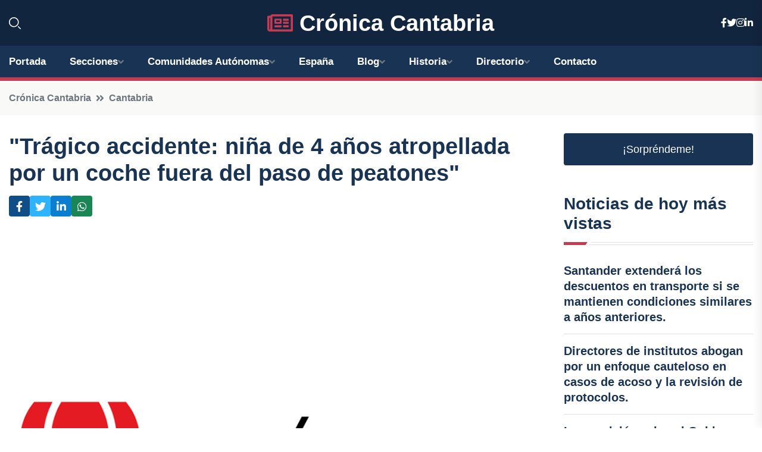

--- FILE ---
content_type: text/html; charset=UTF-8
request_url: https://cronicacantabria.es/tragico-accidente-nina-de-4-anos-atropellada-por-un-coche-fuera-del-paso-de-peatones
body_size: 7093
content:


 <!DOCTYPE html>
<html lang="es">
<head>
	    <title>"Trágico accidente: niña de 4 años atropellada por un coche fuera del paso de peatones"</title>
		<!--meta-->
		<meta charset="UTF-8">
		<meta name="viewport" content="width=device-width, initial-scale=1, maximum-scale=5">
		<base href="https://cronicacantabria.es/">
		        <meta  name="description" content="Un terrible accidente ocurrió en Santander este domingo, cuando un turismo atropelló a una niña de cuatro años que cruzaba fuera del paso de peatones en la...">
	<!--metas-->
								
<meta property="og:type" content="article">
<meta property="og:title" content=""Trágico accidente: niña de 4 años atropellada por un coche fuera del paso de peatones"">
<meta property="og:description" content="Un terrible accidente ocurrió en Santander este domingo, cuando un turismo atropelló a una niña de cuatro años que cruzaba fuera del paso de peatones en la...">
<meta property="og:url" content="https://cronicacantabria.es/tragico-accidente-nina-de-4-anos-atropellada-por-un-coche-fuera-del-paso-de-peatones">
<meta property="og:site_name" content="cronicacantabria.es">
<meta property="article:publisher" content="cronicacantabria.es">
<meta property="article:author" content="cronicacantabria.es">
<meta property="article:tag" content="Santander (Cantabria)">
<meta property="article:published_time" content="2024-04-08T12:30:06+02:00">
<meta property="article:modified_time" content="2024-04-08T12:30:06+02:00">
<meta property="og:updated_time" content="2024-04-08T12:30:06+02:00">
<meta property="og:image" content="logos/cronicacantabria.es/1200.png">
<meta property="og:image:secure_url" content="logos/cronicacantabria.es/1200.png">
<meta property="og:image:width" content="1200">
<meta property="og:image:height" content="800">
<meta name="twitter:card" content="summary_large_image">
<meta name="twitter:description" content="Un terrible accidente ocurrió en Santander este domingo, cuando un turismo atropelló a una niña de cuatro años que cruzaba fuera del paso de peatones en la...">
<meta name="twitter:title" content=""Trágico accidente: niña de 4 años atropellada por un coche fuera del paso de peatones"">
<meta name="twitter:site" content="cronicacantabria.es">
<meta name="twitter:image" content="logos/cronicacantabria.es/1200.png">
<meta name="twitter:creator" content="cronicacantabria.es">

		<!--style-->

	

	<!--favicon-->
<link rel="apple-touch-icon" sizes="57x57" href="logos/faviconcronica/apple-icon-57x57.png">
<link rel="apple-touch-icon" sizes="60x60" href="logos/faviconcronica/apple-icon-60x60.png">
<link rel="apple-touch-icon" sizes="72x72" href="logos/faviconcronica/apple-icon-72x72.png">
<link rel="apple-touch-icon" sizes="76x76" href="logos/faviconcronica/apple-icon-76x76.png">
<link rel="apple-touch-icon" sizes="114x114" href="logos/faviconcronica/apple-icon-114x114.png">
<link rel="apple-touch-icon" sizes="120x120" href="logos/faviconcronica/apple-icon-120x120.png">
<link rel="apple-touch-icon" sizes="144x144" href="logos/faviconcronica/apple-icon-144x144.png">
<link rel="apple-touch-icon" sizes="152x152" href="logos/faviconcronica/apple-icon-152x152.png">
<link rel="apple-touch-icon" sizes="180x180" href="logos/faviconcronica/apple-icon-180x180.png">
<link rel="icon" type="image/png" sizes="192x192"  href="logos/faviconcronica/android-icon-192x192.png">
<link rel="icon" type="image/png" sizes="32x32" href="logos/faviconcronica/favicon-32x32.png">
<link rel="icon" type="image/png" sizes="96x96" href="logos/faviconcronica/favicon-96x96.png">
<link rel="icon" type="image/png" sizes="16x16" href="logos/faviconcronica/favicon-16x16.png">
<link rel="manifest" href="logos/faviconcronica/manifest.json">
<meta name="msapplication-TileColor" content="#ffffff">
<meta name="msapplication-TileImage" content="logos/faviconcronica/ms-icon-144x144.png">
<meta name="theme-color" content="#ffffff">


<link rel="stylesheet" href="assets/css/bootstrap.min.css">

        <link rel="stylesheet" href="assets/css/fontawesome-all.min.css">
        <link rel="stylesheet" href="assets/css/flaticon.css">
		<link rel="stylesheet" href="assets/css/default.css">
        <link rel="stylesheet" href="assets/css/style.css">
        <link rel="stylesheet" href="assets/css/responsive.css">

		<style>
			:root { --tg-primary-color: #C33C54}




svg {
  display: block;

  margin:-5px 0 -5px;
}



.adsbygoogle, .google-auto-placed{
  display: flex;
  justify-content: center;
  align-items: center;
  min-height: 380px;

}


@media(min-width: 500px) {
  .adsbygoogle, .google-auto-placed {
  display: flex;
  justify-content: center;
  align-items: center;
  min-height: 280px;

}
}

.adsbygoogle-noablate{
  min-height: 126px!important;
}

.column-order {
  --count: 2;
  column-count: var(--count);
  column-gap: 10%;
}

.column-order>div {
  width: 100%;
}

@media screen and (max-width: 992px) {
  .column-order {
    --count: 2;
  }
}

@media screen and (max-width: 576px) {
  .column-order {
    --count: 1;
  }
}


			</style>

<script async src="https://pagead2.googlesyndication.com/pagead/js/adsbygoogle.js?client=ca-pub-8178564232918506"
     crossorigin="anonymous"></script>
<link rel="canonical" href="https://cronicacantabria.es/tragico-accidente-nina-de-4-anos-atropellada-por-un-coche-fuera-del-paso-de-peatones">

</head><script type="application/ld+json">
{
   "@context": "https://schema.org",
   "@type": "NewsArticle",
   "url": "https://cronicacantabria.es/tragico-accidente-nina-de-4-anos-atropellada-por-un-coche-fuera-del-paso-de-peatones",
   "publisher":{
      "@type":"Organization",
      "name":"Crónica Cantabria"
    
   },
   "headline": ""Trágico accidente: niña de 4 años atropellada por un coche fuera del paso de peatones"",
   "mainEntityOfPage": "https://cronicacantabria.es/tragico-accidente-nina-de-4-anos-atropellada-por-un-coche-fuera-del-paso-de-peatones",
   "articleBody": "",
   "image":[
    ""
   ],
   "datePublished":"2024-04-08T12:30:06+02:00"
}
</script>

<script type="application/ld+json">{
    "@context": "https://schema.org/",
    "@type": "CreativeWorkSeries",
    "name": ""Trágico accidente: niña de 4 años atropellada por un coche fuera del paso de peatones"",
    "aggregateRating": {
        "@type": "AggregateRating",
        "ratingValue": "5",
        "bestRating": "5",
        "ratingCount": ""
    }}
</script>

       
                      
<body>

<!-- preloader -->
<div id="preloader">
    <div class="loader-inner">
        <div id="loader">
            <h2 id="bg-loader">Crónica Cantabria<span>.</span></h2>
            <h2 id="fg-loader">Crónica Cantabria<span>.</span></h2>
        </div>
    </div>
</div>
<!-- preloader-end -->



<!-- Scroll-top -->
<button class="scroll-top scroll-to-target" data-target="html">
    <i class="fas fa-angle-up"></i>
</button>
<!-- Scroll-top-end-->

<!-- header-area -->
<header class="header-style-five">
    <div id="header-fixed-height"></div>
    <div class="header-logo-area-three">
        <div class="container">
            <div class="row align-items-center">
                <div class="col-lg-2">
                    <div class="hl-left-side-three">
                                           <div class="header-search">
                            <a href="https://cronicacantabria.es/tragico-accidente-nina-de-4-anos-atropellada-por-un-coche-fuera-del-paso-de-peatones#" class="search-open-btn"><i class="flaticon-search"></i></a>
                        </div>
                                            </div>
                </div>




                <div class="col-lg-8">
                    <div class="logo text-center">
                        
                    <a href="https://cronicacantabria.es"><i class="far fa-newspaper" style="color: var(--tg-primary-color);"></i>&nbsp;Crónica Cantabria</a>
                    </div>
                </div>
                <div class="col-lg-2">
                    <div class="header-top-social">
                        <ul class="list-wrap">
                            <li><a href="#"><i class="fab fa-facebook-f"></i></a></li>
                            <li><a href="#"><i class="fab fa-twitter"></i></a></li>
                            <li><a href="#"><i class="fab fa-instagram"></i></a></li>
                            <li><a href="#"><i class="fab fa-linkedin-in"></i></a></li>
                        </ul>
                    </div>
                </div>
            </div>
        </div>
    </div>
    <div id="sticky-header" class="menu-area menu-style-two menu-style-five">
        <div class="container">
            <div class="row">
                <div class="col-12">
                    <div class="menu-wrap">
                        <div class="row align-items-center">
                      
                                <div class="logo d-none">
                                    <a href="https://cronicacantabria.es">Crónica Cantabria</a>
                                </div>
                                <div class="navbar-wrap main-menu d-none d-lg-flex">
                                    <ul class="navigation">
                               
                    
                                    <li><a href="https://cronicacantabria.es">Portada</a></li>
          
              
       
              
                        <li class="menu-item-has-children"><a href="https://cronicacantabria.es/tragico-accidente-nina-de-4-anos-atropellada-por-un-coche-fuera-del-paso-de-peatones#">Secciones</a>
                        <ul class="sub-menu">
                                                       </ul>
                    
                </li>
         

                                        
                                            <li class="menu-item-has-children"><a href="https://cronicacantabria.es/tragico-accidente-nina-de-4-anos-atropellada-por-un-coche-fuera-del-paso-de-peatones#">Comunidades Autónomas</a>
                        <ul class="sub-menu">
                             <li><a  href="https://cronicaespaña.es">España</a></li>
                 <li><a  href="https://cronicaandalucia.es">Andalucía</a></li>
                 <li><a  href="https://cronicaaragon.es">Aragón</a></li>
                 <li><a  href="https://cronicaasturias.es">Asturias</a></li>
                 <li><a  href="https://cronicabaleares.es">Baleares</a></li>
                 <li><a  href="https://cronicacanarias.es">Canarias</a></li>
                 <li><a  href="https://cronicacantabria.es">Cantabria</a></li>
                 <li><a  href="https://cronicacastillalamancha.es">Castilla La-Mancha</a></li>
                 <li><a  href="https://cronicacastillayleon.es">Castilla y León</a></li>
                 <li><a  href="https://cronicacataluna.es">Cataluña</a></li>
                 <li><a  href="https://cronicaextremadura.es">Extremadura</a></li>
                 <li><a  href="https://cronicagalicia.es">Galicia</a></li>
                 <li><a  href="https://cronicalarioja.es">La Rioja</a></li>
                 <li><a  href="https://cronicamadrid.es">Madrid</a></li>
                 <li><a  href="https://cronicamurcia.es">Murcia</a></li>
                 <li><a  href="https://cronicanavarra.es">Navarra</a></li>
                 <li><a  href="https://cronicapaisvasco.es">País Vasco</a></li>
                 <li><a  href="https://cronicavalencia.es">Comunidad Valenciana</a></li>
                               </ul>
                    
                </li>
                
                                        <li><a href="https://24hespaña.es">España</a></li>
            
            <li class="menu-item-has-children"><a href="https://cronicacantabria.es/blog">Blog</a>
            <ul class="sub-menu">
            
                            <li><a href="blog">Portada</a></li>

    <li><a href="blog/politica">Política</a></li>
    
    <li><a href="blog/economia">Economía</a></li>
    
    <li><a href="blog/cultura">Cultura</a></li>
    
    <li><a href="blog/deportes">Deportes</a></li>
    
    <li><a href="blog/turismo">Turismo</a></li>
    
    <li><a href="blog/medio-ambiente">Medio Ambiente</a></li>
    
    <li><a href="blog/salud">Salud</a></li>
    
    <li><a href="blog/tecnologia">Tecnología</a></li>
    
    <li><a href="blog/educacion">Educación</a></li>
    
    <li><a href="blog/transporte">Transporte</a></li>
    
    <li><a href="blog/sociedad">Sociedad</a></li>
                        
                </ul>
                        </li>

                        <li class="menu-item-has-children"><a href="https://cronicacantabria.es/historia">Historia</a>
            <ul class="sub-menu">
                        
    <li><a href="historia/prehistoria">Prehistoria</a></li>
    
    <li><a href="historia/edad-antigua">Edad Antigua</a></li>
    
    <li><a href="historia/edad-media">Edad Media</a></li>
    
    <li><a href="historia/edad-moderna">Edad Moderna</a></li>
    
    <li><a href="historia/edad-contemporanea">Edad Contemporánea</a></li>
    </ul></li>


<li class="menu-item-has-children"><a href="https://cronicacantabria.es/tragico-accidente-nina-de-4-anos-atropellada-por-un-coche-fuera-del-paso-de-peatones#">Directorio</a>
                        <ul class="sub-menu">
                                
                       </ul>
                    
                </li>



                                        <li><a href="https://cronicacantabria.es/contacto">Contacto</a></li>
                                    </ul>
                                </div>
                    
                        </div>
                        <div class="mobile-nav-toggler"><i class="fas fa-bars"></i></div>
                    </div>

                    <!-- Mobile Menu  -->
                    <div class="mobile-menu" style="height: 100% !important;">
                        <nav class="menu-box">
                            <div class="close-btn"><i class="fas fa-times"></i></div>
                            <div class="nav-logo">
                               
                            </div>
                            <div class="nav-logo d-none">
                       
                            </div>
                            <div class="mobile-search">
                                <form action="#">
                                    <input type="text" placeholder="Search here...">
                                    <button><i class="flaticon-search"></i></button>
                                </form>
                            </div>
                            <div class="menu-outer">
                                <!--Here Menu Will Come Automatically Via Javascript / Same Menu as in Header-->
                            </div>
                            <div class="social-links">
                                <ul class="clearfix list-wrap">
                                    <li><a href="#"><i class="fab fa-facebook-f"></i></a></li>
                                    <li><a href="#"><i class="fab fa-twitter"></i></a></li>
                                    <li><a href="#"><i class="fab fa-instagram"></i></a></li>
                                    <li><a href="#"><i class="fab fa-linkedin-in"></i></a></li>
                                    <li><a href="#"><i class="fab fa-youtube"></i></a></li>
                                </ul>
                            </div>
                        </nav>
                    </div>
                    <div class="menu-backdrop"></div>
                    <!-- End Mobile Menu -->
                   
                </div>
            </div>
        </div>

    </div>
   
    <!-- header-search -->
    <div class="search__popup">
        <div class="container">
            <div class="row">
                <div class="col-12">
                    <div class="search__wrapper">
                        <div class="search__close">
                            <button type="button" class="search-close-btn">
                                <svg width="18" height="18" viewBox="0 0 18 18" fill="none" xmlns="http://www.w3.org/2000/svg">
                                    <path d="M17 1L1 17" stroke="currentColor" stroke-width="1.5" stroke-linecap="round" stroke-linejoin="round"></path>
                                    <path d="M1 1L17 17" stroke="currentColor" stroke-width="1.5" stroke-linecap="round" stroke-linejoin="round"></path>
                                </svg>
                            </button>
                        </div>
                        <div class="search__form">
                            <form method="get" action="search.php">
                                <div class="search__input">
                                    <input class="search-input-field" type="text" name="q" value="" placeholder="Realiza tu búsqueda...">
                                    <input type="hidden" id="lang" name="lang" value="es">
                                    <span class="search-focus-border"></span>
                                    <button>
                                        <svg width="20" height="20" viewBox="0 0 20 20" fill="none" xmlns="http://www.w3.org/2000/svg">
                                            <path d="M9.55 18.1C14.272 18.1 18.1 14.272 18.1 9.55C18.1 4.82797 14.272 1 9.55 1C4.82797 1 1 4.82797 1 9.55C1 14.272 4.82797 18.1 9.55 18.1Z" stroke="currentColor" stroke-width="1.5" stroke-linecap="round" stroke-linejoin="round"></path>
                                            <path d="M19.0002 19.0002L17.2002 17.2002" stroke="currentColor" stroke-width="1.5" stroke-linecap="round" stroke-linejoin="round"></path>
                                        </svg>
                                    </button>
                                </div>
                            </form>
                        </div>
                    </div>
                </div>
            </div>
        </div>
    </div>
    <div class="search-popup-overlay"></div>
    <!-- header-search-end -->

  
</header>
<!-- header-area-end -->


      <main class="fix">
    <div class="breadcrumb-area">
                <div class="container">
                    <div class="row">
                        <div class="col-lg-12">
                            <div class="breadcrumb-content">
                                <nav aria-label="breadcrumb">
                                    <ol class="breadcrumb">
                                        <li class="breadcrumb-item"><a href="./">Crónica Cantabria</a></li>
                                        <li class="breadcrumb-item" aria-current="page"><a href="cantabria">Cantabria</a></li>
                                    </ol>
                                </nav>
                            </div>
                        </div>
                    </div>
                </div>
            </div>
      
            <section class="blog-details-area pt-30 pb-60">
                <div class="container">
                    <div class="author-inner-wrap">
                        <div class="row justify-content-center">
                            <div class="col-70">
                                <div class="blog-details-wrap">
                                    <div class="blog-details-content">
                                        <div class="blog-details-content-top">
                                            <h1 class="title">"Trágico accidente: niña de 4 años atropellada por un coche fuera del paso de peatones"</h1>
                                            <div class="bd-content-inner">
                                            



   





                                                <div class="blog-details-social">
                                                    <ul class="list-wrap">
                                                        <li>    <a aria-label="Compartir en Facebook" href="https://www.facebook.com/sharer.php?u=https://cronicacantabria.es/tragico-accidente-nina-de-4-anos-atropellada-por-un-coche-fuera-del-paso-de-peatones">
<i class="fab fa-facebook-f"></i></a></li>
                                                        <li>    <a aria-label="Compartir en Twitter" href="https://twitter.com/share?text=" Trágico accidente: niña de 4 años atropellada por un coche fuera del paso de peatones"&url=https://cronicacantabria.es/tragico-accidente-nina-de-4-anos-atropellada-por-un-coche-fuera-del-paso-de-peatones&hashtags=Santander(Cantabria)">
<i class="fab fa-twitter"></i></a></li>
                                                        <li>    <a aria-label="Compartir en LinkedIn" href="https://www.linkedin.com/shareArticle?mini=true&url=https://cronicacantabria.es/tragico-accidente-nina-de-4-anos-atropellada-por-un-coche-fuera-del-paso-de-peatones&title="Trágico accidente: niña de 4 años atropellada por un coche fuera del paso de peatones"&source=Crónica Cantabria">
<i class="fab fa-linkedin-in"></i></a></li>
                                                        <li>    <a aria-label="Compartir en Whatsapp" href="whatsapp://send?&text="Trágico accidente: niña de 4 años atropellada por un coche fuera del paso de peatones" https://cronicacantabria.es/tragico-accidente-nina-de-4-anos-atropellada-por-un-coche-fuera-del-paso-de-peatones" data-action="share/whatsapp/share">
<i class="fab fa-whatsapp"></i></a></li>
                                                      
                                                    </ul>
                                                </div>
                                            </div>
                                        </div>

                                        <!-- horizontal adaptable -->
<ins class="adsbygoogle"
     style="display:block"
     data-ad-client="ca-pub-8178564232918506"
     data-ad-slot="5316597285"
     data-ad-format="inline"
     data-full-width-responsive="false"></ins>
<script>
     (adsbygoogle = window.adsbygoogle || []).push({});
</script>
                                         
                                            
                                            <div class="blog-details-thumb">
                                            <img src="logos/cronicacantabria.es/800.png" width="1200" height="800" alt=""Trágico accidente: niña de 4 años atropellada por un coche fuera del paso de peatones"">
                                        </div>

                                         
                
            <p>Un terrible accidente ocurrió en Santander este domingo, cuando un turismo atropelló a una niña de cuatro años que cruzaba fuera del paso de peatones en la Bajada de San Juan.</p><p>La Policía Local informó que el incidente tuvo lugar alrededor de las 22.00 horas, y la niña fue atendida por paramédicos de una ambulancia del 061, quienes la trasladaron al Hospital Marqués de Valdecilla para recibir tratamiento por sus heridas.</p><p>Por otra parte, el sábado fue denunciado un joven de 27 años por un presunto delito contra la seguridad vial. El joven conducía un patinete eléctrico por la avenida del Voluntariado a una velocidad superior a los 25 kilómetros por hora, la máxima permitida para este tipo de vehículos, y además carecía del permiso especial necesario para ello.</p>
                                       <div class="blog-details-bottom">
                                            <div class="row align-items-center">
                                                   
                                                    <div class="post-tags">
                                                        <h5 class="title">Tags:</h5>
                                                        <ul class="list-wrap">
                                                                               <li> <a href="tag/Santander-(Cantabria)">Santander (Cantabria)</a></li>
                   
                                   
                   
                   
                                   
                                                              </ul>
                                       
                   </div>
                                      <div class="blog-details-bottom">
                   <div class="post-tags">
                                                        <h5 class="title">Categoría:</h5>
                                                        <ul class="list-wrap">
                                                
                   
                   <li><a  href="cantabria">Cantabria</a></li>

                   </ul>
                                       
               

                  
                                                        
                                                       
                                                    </div>
                                                </div>
                                                
                                            </div>
                                        </div>
                                    </div>
                                    </div>
                            </div>
                            <div class="col-30">
                                <div class="sidebar-wrap">
                                    <div class="sidebar-widget sidebar-widget-two">
                                    
<a class="btn btn-lg  d-block mb-5" role="button" href="rand.php" style="text-align: center;">¡Sorpréndeme!</a>

<div class="widget-title mb-30"><h6 class="title">Noticias de hoy más vistas</h6>
    <div class="section-title-line"></div>
</div>
                                        <div class="hot-post-wrap">


                                        


	        <div class="stories-post">

		
<div class="hot-post-item">
                                                <div class="hot-post-content">
    <h4 class="post-title"><a href="santander-extendera-los-descuentos-en-transporte-si-se-mantienen-condiciones-similares-a-anos-anteriores">Santander extenderá los descuentos en transporte si se mantienen condiciones similares a años anteriores.</a></h4>
                                                </div>
                                            </div>
  
        </div>
       


							

		        <div class="stories-post">

		
<div class="hot-post-item">
                                                <div class="hot-post-content">
    <h4 class="post-title"><a href="directores-de-institutos-abogan-por-un-enfoque-cauteloso-en-casos-de-acoso-y-la-revision-de-protocolos">Directores de institutos abogan por un enfoque cauteloso en casos de acoso y la revisión de protocolos.</a></h4>
                                                </div>
                                            </div>
  
        </div>
       


							

		        <div class="stories-post">

		
<div class="hot-post-item">
                                                <div class="hot-post-content">
    <h4 class="post-title"><a href="la-oposicion-exige-al-gobierno-su-intervencion-en-la-mejora-laboral-del-sector-de-la-dependencia">La oposición exige al Gobierno su intervención en la mejora laboral del sector de la dependencia.</a></h4>
                                                </div>
                                            </div>
  
        </div>
       


							

		        <div class="stories-post">

		
<div class="hot-post-item">
                                                <div class="hot-post-content">
    <h4 class="post-title"><a href="revilla-desafia-a-buruaga-sobre-elecciones-anticipadas-atrevase-a-hacerlo-de-verdad">Revilla desafía a Buruaga sobre elecciones anticipadas: "¡Atrévase a hacerlo de verdad!"</a></h4>
                                                </div>
                                            </div>
  
        </div>
       


							

		        <div class="stories-post">

		
<div class="hot-post-item">
                                                <div class="hot-post-content">
    <h4 class="post-title"><a href="la-biblioteca-central-presenta-los-candidatos-del-concurso-regional-de-artes-plasticas-y-las-obras-adquiridas-de-artesantander">La Biblioteca Central presenta los candidatos del concurso regional de Artes Plásticas y las obras adquiridas de ArteSantander.</a></h4>
                                                </div>
                                            </div>
  
        </div>
       


							

		        <div class="stories-post">

		
<div class="hot-post-item">
                                                <div class="hot-post-content">
    <h4 class="post-title"><a href="capturan-a-un-hombre-en-candina-con-una-pistola-cargada">Capturan a un hombre en Candina con una pistola cargada.</a></h4>
                                                </div>
                                            </div>
  
        </div>
       


							

		        <div class="stories-post">

		
<div class="hot-post-item">
                                                <div class="hot-post-content">
    <h4 class="post-title"><a href="el-alcalde-bajo-la-lupa-de-fiscalia-por-irregularidades-en-la-batalla-de-flores-2025">El alcalde bajo la lupa de Fiscalía por irregularidades en la Batalla de Flores 2025.</a></h4>
                                                </div>
                                            </div>
  
        </div>
       


							

		        <div class="stories-post">

		
<div class="hot-post-item">
                                                <div class="hot-post-content">
    <h4 class="post-title"><a href="cantabria-experimenta-una-caida-del-148-en-demandas-de-divorcio-en-el-tercer-trimestre-con-184-casos-registrados">Cántabria experimenta una caída del 14,8% en demandas de divorcio en el tercer trimestre, con 184 casos registrados.</a></h4>
                                                </div>
                                            </div>
  
        </div>
       


							

				
         
   
		
         
 
<!-- vertical adaptable -->
<ins class="adsbygoogle"
     style="display:block"
     data-ad-client="ca-pub-8178564232918506"
     data-ad-slot="5320019560"
     data-ad-format="inline"
     data-full-width-responsive="false"></ins>
<script>
     (adsbygoogle = window.adsbygoogle || []).push({});
</script>     
  
            
 </div>
                                    </div>
                                    
                                    <div class="sidebar-widget sidebar-widget-two">
                                        <div class="sidebar-newsletter">
                                            <div class="icon"><i class="flaticon-envelope"></i></div>
                                            <h4 class="title">Newsletter</h4>
                                            <p>Entérate de las últimas noticias cómodamente desde tu mail.</p>
                                            <div class="sidebar-newsletter-form-two">
                                                <form method="post" action="newsletter">
                                                    <div class="form-grp">
                                                        <input type="text" id="nombre" name="nombre" placeholder="Escribe tu Nombre" required>
                                                        <input type="email" id="email" name="email" placeholder="Escribe tu e-mail" class="mt-2" required>
                                                        <button type="submit" class="btn">Suscríbete</button>
                                                    </div>
                                                    <div class="form-check">
                                                        <input type="checkbox" class="form-check-input" id="checkbox" required>
                                                        <label for="checkbox">Estoy de acuerdo con los términos y condiciones</label>
                                      
                                                        <input type="text" class="form-control" id="foo" name="foo" style="display: none;">

                                                    </div>
                                                </form>
                                            </div>
                                        </div>
                                    </div>    

                                                  
                                </div>
                            </div>
                        </div>
                    </div>
                </div>
            </section>    


     

     
   
    
        </div>  </div>  </div>
      
        
        

                    <!-- newsletter-area -->
            <section class="newsletter-area-three">
                <div class="container">
                    <div class="row">
                        <div class="col-lg-12">
                            <div class="newsletter-wrap-three">
                                <div class="newsletter-content">
                                    <h2 class="title">Suscríbete a nuestro Newsletter</h2>
                                </div>
                                <div class="newsletter-form">
                                <form method="post" action="./newsletter">
                                        <div class="form-grp">
                                        <input type="text" name="nombre" placeholder="Nombre" required>
                                        </div>
                                        <div class="form-grp">
                                        <input type="email" name="email" placeholder="E-mail"  required>
                                        </div>
                                        <input type="text" class="form-control" name="foo" style="display: none;">
                                        <button type="submit" class="btn">Enviar</button>
                                    </form>
                                </div>
                                <div class="newsletter-social">
                                    <h4 class="title">Síguenos:</h4>
                                    <ul class="list-wrap">
                                        <li><a href="#"><i class="fab fa-facebook-f"></i></a></li>
                                        <li><a href="#"><i class="fab fa-twitter"></i></a></li>
                                        <li><a href="#"><i class="fab fa-instagram"></i></a></li>
                                        <li><a href="#"><i class="fab fa-linkedin-in"></i></a></li>
                                    </ul>
                                </div>
                            </div>
                        </div>
                    </div>
                </div>
            </section>
            <!-- newsletter-area-end -->

        </main>
        <!-- main-area-end -->


        <!-- footer-area -->
        <footer>
            <div class="footer-area">
                <div class="footer-top">
                    <div class="container">
                        <div class="row">
                            <div class="col-lg-6 col-md-7">
                                <div class="footer-widget">
                                <h4 class="fw-title">Crónica Cantabria</h4>
                                    <div class="footer-content">
                                    </div>
                                </div>
                            </div>
      
                            <div class="col-lg-6 col-md-4 col-sm-6">
                                <div class="footer-widget">
                                    <h4 class="fw-title">Legal</h4>
                                    <div class="footer-link-wrap">
                                        <ul class="list-wrap">
                                        <li><a href="aviso-legal.html">Aviso Legal</a></li>
        <li><a href="politica-de-cookies.html">Política de Cookies</a></li>
        <li><a href="politica-de-privacidad.html">Política de Privacidad</a></li>
        <li><a href="contacto">Contacto</a></li>
                                        </ul>
                                    </div>
                                </div>
                            </div>
                         
                        </div>
                    </div>
                </div>
                <div class="footer-bottom">
                    <div class="container">
                        <div class="row">
                            <div class="col-md-9">
                                <div class="footer-bottom-menu">
                                    <ul class="list-wrap">

                

        <li><a rel="nofollow noopener noreferrer" href="privacy" target="_blank">Privacy policy</a> </li>  
        <li><a href="https://agentetutor.ai/" target="_blank">Agente tutor</a> </li>  

                                   
                                    </ul>
                                </div>
                            </div>
                            <div class="col-md-3">
                                <div class="copyright-text">
                                    <p>Copyright &copy; 2025 Crónica Cantabria</p>
                                </div>
                            </div>
                        </div>
                    </div>
                </div>
            </div>
        </footer>


   
    




    <script src="assets/js/vendor/jquery-3.6.0.min.js"></script>
        <script src="assets/js/bootstrap.min.js"></script>





        <script src="assets/js/main.js"></script>






  <script defer src="https://static.cloudflareinsights.com/beacon.min.js/vcd15cbe7772f49c399c6a5babf22c1241717689176015" integrity="sha512-ZpsOmlRQV6y907TI0dKBHq9Md29nnaEIPlkf84rnaERnq6zvWvPUqr2ft8M1aS28oN72PdrCzSjY4U6VaAw1EQ==" data-cf-beacon='{"version":"2024.11.0","token":"506671abed3342ac843770aaf5e13b7b","r":1,"server_timing":{"name":{"cfCacheStatus":true,"cfEdge":true,"cfExtPri":true,"cfL4":true,"cfOrigin":true,"cfSpeedBrain":true},"location_startswith":null}}' crossorigin="anonymous"></script>
</body>




</html>

--- FILE ---
content_type: text/html; charset=utf-8
request_url: https://www.google.com/recaptcha/api2/aframe
body_size: 267
content:
<!DOCTYPE HTML><html><head><meta http-equiv="content-type" content="text/html; charset=UTF-8"></head><body><script nonce="saLu-yXFftpxq4uxyv0QVQ">/** Anti-fraud and anti-abuse applications only. See google.com/recaptcha */ try{var clients={'sodar':'https://pagead2.googlesyndication.com/pagead/sodar?'};window.addEventListener("message",function(a){try{if(a.source===window.parent){var b=JSON.parse(a.data);var c=clients[b['id']];if(c){var d=document.createElement('img');d.src=c+b['params']+'&rc='+(localStorage.getItem("rc::a")?sessionStorage.getItem("rc::b"):"");window.document.body.appendChild(d);sessionStorage.setItem("rc::e",parseInt(sessionStorage.getItem("rc::e")||0)+1);localStorage.setItem("rc::h",'1769574702782');}}}catch(b){}});window.parent.postMessage("_grecaptcha_ready", "*");}catch(b){}</script></body></html>